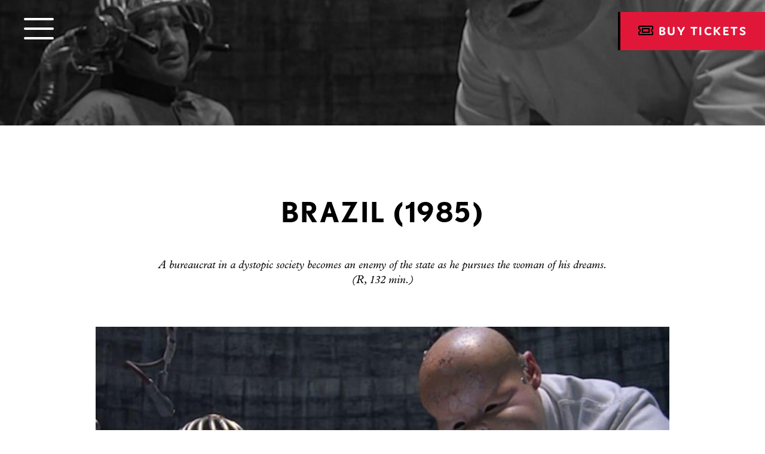

--- FILE ---
content_type: text/html; charset=UTF-8
request_url: http://www.moxiecinema.com/films/brazil-1985-1
body_size: 4598
content:

<!DOCTYPE html>
<html lang="en">

<head>
      	          <!-- Google tag (gtag.js) -->
<script async src="https://www.googletagmanager.com/gtag/js?id=UA-137710313-1"></script>
<script>
  window.dataLayer = window.dataLayer || [];
  function gtag(){dataLayer.push(arguments);}
  gtag('js', new Date());

  gtag('config', 'UA-137710313-1');
</script>
    	  				
	<title>Brazil (1985) - Moxie Cinema</title>
	<meta name="description" content="" />

	<meta property="fb:app_id" content="">
	<meta property="og:url" content="http://www.moxiecinema.com/films/brazil-1985-1" />
	<meta property="og:type" content="website" />
	<meta property="og:title" content="Brazil (1985) - Moxie Cinema" />
	<meta property="og:image" content="" />
	<meta property="og:image:width" content="1200" />
	<meta property="og:image:height" content="630" />
	<meta property="og:description" content="" />
	<meta property="og:site_name" content="Moxie Cinema" />
	<meta property="og:locale" content="en_US" />
	<meta property="og:locale:alternate" content="en_US" />
	
	<meta name="twitter:card" content="summary_large_image" />
	<meta name="twitter:site" content="" />
	<meta name="twitter:url" content="http://www.moxiecinema.com/films/brazil-1985-1" />
	<meta name="twitter:title" content="Brazil (1985) - Moxie Cinema" />
	<meta name="twitter:description" content="" />
	<meta name="twitter:image" content="" />

	
	<link rel="home" href="" />
	<link rel="canonical" href="http://www.moxiecinema.com/films/brazil-1985-1">
  <meta charset="utf-8">
  <meta name="viewport" content="width=device-width, initial-scale=1" />
  <meta http-equiv="X-UA-Compatible" content="IE=edge,chrome=1" />
  <link rel="shortcut icon" href="/img/favicon.png" />
  <link rel="stylesheet" href="https://use.typekit.net/zmo5qar.css" />
  <link rel="stylesheet" href="/static/css/main.css" />
            <script type="text/javascript">  var _gaq = _gaq || [];
  _gaq.push(['_setAccount', 'UA-16883523-1']);
  _gaq.push(['_trackPageview']);

  (function() {
    var ga = document.createElement('script'); ga.type = 'text/javascript'; ga.async = true;
    ga.src = ('https:' == document.location.protocol ? 'https://ssl' : 'http://www') + '.google-analytics.com/ga.js';
    var s = document.getElementsByTagName('script')[0]; s.parentNode.insertBefore(ga, s);
  })();</script>

<!-- Meta Pixel Code -->
<script>
!function(f,b,e,v,n,t,s)
{if(f.fbq)return;n=f.fbq=function(){n.callMethod?
n.callMethod.apply(n,arguments):n.queue.push(arguments)};
if(!f._fbq)f._fbq=n;n.push=n;n.loaded=!0;n.version='2.0';
n.queue=[];t=b.createElement(e);t.async=!0;
t.src=v;s=b.getElementsByTagName(e)[0];
s.parentNode.insertBefore(t,s)}(window, document,'script',
'https://connect.facebook.net/en_US/fbevents.js');
fbq('init', '443227434922395');
fbq('track', 'PageView');
</script>
<noscript><img height="1" width="1" style="display:none"
src="https://www.facebook.com/tr?id=443227434922395&ev=PageView&noscript=1"
/></noscript>
<!-- End Meta Pixel Code -->
    	    	</head>
<body>
      	    	  <header>
    <span class="hamburger"><span></span></span>
    <a class="button" href="http://www.moxiecinema.com/buy-tickets" target="_blank"><i class="far fa-ticket-alt"></i> Buy Tickets</a>
    <div class="menu">
      <div class="container">
        <a class="logo" href="/"><img src="/static/img/logo.svg" /></a>
        <div class="grid grid-lg grid-flex">
          <div class="unit-1-2 unit-1-1-md">
            <nav>
                                                                                  <span><a href="http://www.moxiecinema.com">Home</a></span>
                                                                                                  <span><a href="http://www.moxiecinema.com/showtimes">Showtimes</a></span>
                                                                                                  <span><a href="http://www.moxiecinema.com/films">Films</a></span>
                                                                                                                                                <span><a href="http://www.moxiecinema.com/membership">Membership</a></span>
                                                                                                                                                <span><a href="http://www.moxiecinema.com/education">Education</a></span>
                                                                                                  <span><a href="http://www.moxiecinema.com/news-events">News &amp; Events</a></span>
                                                                                                  <span><a href="http://www.moxiecinema.com/about-us">About Us</a></span>
                                                                                                                                                <span><a href="http://www.moxiecinema.com/contact-us">Contact Us</a></span>
                                                                                                                                                                                    </nav>
          </div>
          <div class="unit-1-2 unit-1-1-md">
            <h5>Moxie Cinema</h5>
            <p>305 S. Campbell, Suite 101<br />
Springfield, MO 65806<br /><a href="tel:(417) 429-0800">(417) 429-0800</a><br /><a href="mailto:info@moxiecinema.com">info@moxiecinema.com</a></p>
            <nav class="social">
      <a href="https://www.facebook.com/MoxieCinema/" target="_blank"><i class="fab fa-facebook-f"></i></a>
        <a href="https://www.instagram.com/moxiecinema/" target="_blank"><i class="fab fa-instagram"></i></a>
        <a href="https://twitter.com/moxie_cinema?lang=en" target="_blank"><i class="fab fa-twitter"></i></a>
  </nav>            <h5>GET EMAIL UPDATES</h5>
                        <form class="inline" action="http://visitor.r20.constantcontact.com/d.jsp" target="_blank" method="POST">
  <input type="hidden" name="llr" value="hwlra8eab" />
  <input type="hidden" name="m" value="1104713133767" />
  <input type="hidden" name="p" value="oi" />
  <div class="fluid">
    <input type="email" name="ea" placeholder="Email Address" value="" />
  </div>
  <button class="alt" type="submit">Sign Up</button>
</form>          </div>
        </div>
      </div>
    </div>
  </header>
  <main>
          <section class="hero small" style="background-image: url(http://www.moxiecinema.com/uploads/films/_hero/brazil-still.jpeg);"></section>
  <section>
  <article>
    <h1 class="text-center">Brazil (1985)</h1>
    <div class="grid grid-center margin-bottom">
      <div class="unit-4-5 unit-1-1-md">
        <div class="text-center text-italic">
          <p>A bureaucrat in a dystopic society becomes an enemy of the state as he pursues the woman of his dreams.<br />(R, 132 min.)</p>
        </div>
      </div>
    </div>
        <p class="text-center"><img src="http://www.moxiecinema.com/uploads/films/_feature/brazil-still.jpeg" /></p>
            <h2 class="text-center margin-top-lg">Showtimes</h2>
            <div class="list-section">
      <div class="grid margin-sm">
        <div class="unit-1-2 unit-1-1-sm unit-vertical-center">
          <h3 class="margin-none">Tuesday, May 4, 2021</h3>
        </div>
        <div class="unit-1-2 unit-1-1-sm unit-vertical-center">
          <p class="margin-none text-primary text-right text-left-sm">
                                    <i class="divider">
                            7:00 PM
                          </i>
                      </p>
        </div>
      </div>
    </div>
      </article>
</section>
<section class="alt">
  <article class="text-center">
    <div class="grid">
      <div class="unit-1-4 unit-1-3-md unit-1-1-sm unit-vertical-center margin-bottom">
        <img class="full" src="http://www.moxiecinema.com/uploads/films/_cover/Brazil-Poster.jpeg" />
      </div>
      <div class="unit-3-4 unit-2-3-md unit-1-1-sm unit-vertical-center margin-bottom">
        <p><a href="http://moxiecinema.com/films/fear-and-loathing-in-las-vegas-1998"></a>We'll be kicking off a new series this year. <strong>Two Tuesdays </strong>will match a pair of related films to screen on the first two Tuesdays of each month. <a href="http://www.moxiecinema.com/membership">Free for Members</a><br><br>
<strong>Two Tuesdays<br></strong>May 4th: <a href="http://moxiecinema.com/films/brazil-1985-1">Brazil (1985)</a><br>May 11th: <a href="http://moxiecinema.com/films/fear-and-loathing-in-las-vegas-1998">Fear and Loathing in Las Vegas (1998)</a><br><br><br>Brazil is a surrealistic nightmare vision of a "perfect" future where technology reigns supreme. Everyone is monitored by a secret government agency that forbids love to interfere with efficiency. When a daydreaming bureaucrat (Pryce) becomes unwittingly involved with an underground superhero and a beautiful mystery woman, he becomes the tragic victim of his own romantic illusions. [Universal Pictures]<br>
Starring: Jonathan Pryce, Kim Greist, Robert De Niro <br>Director: Terry Gilliam<br>Genre(s): Sci-Fi, Drama, Fantasy<br></p>
        <a class="button outline" href="https://www.youtube.com/watch?v=ZKPFC8DA9_8" data-fancybox>Watch Trailer</a>
      </div>
    </div>
  </article>
</section>
<section>
  <article class="text-center">
    <h5><i class="far fa-comment-alt"></i></h5>
        <blockquote>
      <p>"[A] darkly funny and truly visionary retro-futurist fantasy."</p>
      <cite>— Joe Morgenstern, Wall Street Journal</cite>
    </blockquote>
        <hr />
            <blockquote>
      <p>"One of those rare gems that prove equally stunning on both aesthetic and cerebral levels."</p>
      <cite>— Entertainment Weekly</cite>
    </blockquote>
        <hr />
            <blockquote>
      <p>"A superb example of the power of comedy to underscore serious ideas, even solemn ones."</p>
      <cite>— Janet Maslin, New York Times</cite>
    </blockquote>
        <hr />
            <blockquote>
      <p>"Gilliam&#039;s dystopian epic remains among his best, blending his trademark visual inventiveness with a vicious brand of social satire. Unique and essential."</p>
      <cite>— Adam Smith, Empire</cite>
    </blockquote>
        <hr />
            <blockquote>
      <p>"This modern cult classic is a triumphantly dark comedy directed by one of the film world&#039;s truly original visionaries, Terry Gilliam. &#039;Imagination&#039; is this futuristic film’s middle name."</p>
      <cite>— Marjorie Baumgarten, Austin Chronicle</cite>
    </blockquote>
        <hr />
            <blockquote>
      <p>"A ferociously creative 1985 black comedy filled with wild tonal contrasts, swarming details, and unfettered visual invention--every shot carries a charge of surprise and delight."</p>
      <cite>— Dave Kehr, Chicago Reader</cite>
    </blockquote>
        <hr />
            <blockquote>
      <p>"It&#039;s a remarkable accomplishment for Mr. Gilliam, whose satirical and cautionary impulses work beautifully together. His film&#039;s ambitious visual style bears this out, combining grim, overpowering architecture with clever throwaway touches."</p>
      <cite>— Janet Maslin, The New York Times</cite>
    </blockquote>
        <hr />
            <blockquote>
      <p>"There is not a more daft, more original or haunting vision to be seen on American movie screens this year... A terrific movie has escaped the asylum without a lobotomy. The good guys, the few directors itching to make films away from the assembly line, won one for a change. 
[30 Dec 1985]"</p>
      <cite>— Richard Corliss, Time</cite>
    </blockquote>
          </article>
</section>
<section class="alt">
  <article class="text-center">
    
<h2>Support for the Moxie</h2>
    <a class="button" href="http://www.moxiecinema.com/membership" target="">Become A Member</a>
<div class="grid grid-center margin-top-lg" data-aos="fade-up">
  <div class="unit-4-5 unit-1-1-md">
    <div class="grid grid-center">
                    <div class="unit-1-3 unit-1-2-sm margin-bottom" data-aos-delay="100">
                                        <a class="circle" href="https://www.springfieldmo.gov/131/Environmental-Services" target="_blank"><img src="http://www.moxiecinema.com/uploads/_logo/logo_EnvironmentalServ_Vert.png" alt="City of Springfield Environmental Services" /></a>
                                </div>
              <div class="unit-1-3 unit-1-2-sm margin-bottom" data-aos-delay="200">
                                        <a class="circle" href="https://www.centralbank.net/" target="_blank"><img src="http://www.moxiecinema.com/uploads/_logo/Central-Bank-logo-big.png" alt="Central Bank" /></a>
                                </div>
              <div class="unit-1-3 unit-1-2-sm margin-bottom" data-aos-delay="300">
                                        <a class="circle" href="https://www.alltrue.co/" target="_blank"><img src="http://www.moxiecinema.com/uploads/films/_logo/All-True-Logo-2024.png" alt="All True" /></a>
                                </div>
              <div class="unit-1-3 unit-1-2-sm margin-bottom" data-aos-delay="400">
                                        <a class="circle" href="https://www.drury.edu/graduate/" target="_blank"><img src="http://www.moxiecinema.com/uploads/_logo/Drury-Vertical-GRAD-2.jpg" alt="Drury University" /></a>
                                </div>
              <div class="unit-1-3 unit-1-2-sm margin-bottom" data-aos-delay="500">
                                        <a class="circle" href="https://www.phenixmarble.com/" target="_blank"><img src="http://www.moxiecinema.com/uploads/_logo/Phenix-Marble-Logo.jpg" alt="Phenix Marble" /></a>
                                </div>
                </div>
  </div>
</div>  </article>
</section>
  </main>
  <footer>
    <div class="container">
      <img src="/static/img/logo.svg" />
      <nav>
                                                                    <a href="http://www.moxiecinema.com/showtimes">Showtimes</a>
                                                  <a href="http://www.moxiecinema.com/films">Films</a>
                                                  <a href="http://www.moxiecinema.com/buy-tickets" target="_blank">Buy Tickets</a>
                                                  <a href="http://www.moxiecinema.com/membership">Membership</a>
                                                                                                                                      <a href="http://www.moxiecinema.com/about-us">About Us</a>
                                                                              <a href="http://www.moxiecinema.com/contact-us">Contact Us</a>
                                                                                                            </nav>
    </div>
    <div class="legal">
      <div class="grid">
        <div class="unit-3-4 unit-1-1-md unit-vertical-center">
          <p>
            © Copyright 2026 Moxie Cinema. All rights reserved worldwide.
                                                                                                                                                                                                                                                                                                                                                                                                                                                                                                                                                                                                      </p>
        </div>
        <div class="unit-1-4 unit-1-1-md unit-vertical-center">
          <nav class="social">
      <a href="https://www.facebook.com/MoxieCinema/" target="_blank"><i class="fab fa-facebook-f"></i></a>
        <a href="https://www.instagram.com/moxiecinema/" target="_blank"><i class="fab fa-instagram"></i></a>
        <a href="https://twitter.com/moxie_cinema?lang=en" target="_blank"><i class="fab fa-twitter"></i></a>
  </nav>        </div>
      </div>
    </div>
  </footer>
  <script src="https://cdn.polyfill.io/v2/polyfill.min.js"></script>
  <script src="/static/js/manifest.js"></script>
  <script src="/static/js/vendor.js"></script>
  <script src="/static/js/main.js"></script>
  <!--[if lt IE 9]>
  	<script src="/static/js/html5shiv.js"></script>
  <![endif]-->
      	    	</body>
</html>


--- FILE ---
content_type: image/svg+xml
request_url: http://www.moxiecinema.com/static/img/logo.svg
body_size: 5593
content:
<?xml version="1.0" encoding="UTF-8"?>
<svg width="269px" height="81px" viewBox="0 0 269 81" version="1.1" xmlns="http://www.w3.org/2000/svg" xmlns:xlink="http://www.w3.org/1999/xlink">
    <!-- Generator: Sketch 53.2 (72643) - https://sketchapp.com -->
    <title>logo</title>
    <desc>Created with Sketch.</desc>
    <g id="Page-1" stroke="none" stroke-width="1" fill="none" fill-rule="evenodd">
        <g id="logo" fill-rule="nonzero">
            <path d="M9.18505602,65.4619955 L2.52304914,66.5423802 L0.0723232759,51.5917195 L0.944335344,51.4304373 L0,37.829999 L0.438072415,35.6785347 L0.945368533,22.7449367 L4.72270993,22.6529231 L3.55727197,11.3538589 L43.0519796,7.11813133 L52.8445512,32.1644421 L55.2921775,5.94986867 L94.5130899,2.01499462 L95.635134,11.998988 C95.635134,11.998988 100.991189,7.97830347 109.191616,6.89274968 C126.201017,4.63789938 133.39305,12.8167719 133.39305,12.8167719 L132.83926,6.97339081 L184.469814,3.73947438 L216.104015,4.16335727 L264.101873,0 L269.005391,53.9768364 L217.888333,58.4369117 L186.948436,57.7783425 L135.063718,61.4299386 L134.920104,57.4092542 C134.920104,57.4092542 128.188874,62.6013029 116.557224,63.1937052 C106.913432,63.684789 100.57998,60.8209945 100.57998,60.8209945 L101.711322,71.5348938 L62.4883437,75.8037049 L62.0915986,70.812225 L60.0686135,75.9908334 L10.721409,80.9027062 L9.18505602,65.4619955" id="Fill-36" fill="#000109"></path>
            <path d="M2.60467112,52.6989844 L6.91823795,52.0300766 L7.18686726,53.6987279 L6.7901224,53.7586919 C5.1938444,54.0078523 4.48094352,54.7263854 4.66485129,55.8760386 L4.71857714,56.206874 L11.2111409,55.1998938 C12.3982759,55.0003584 12.3982759,55.0003584 12.5501547,54.8494149 C12.6617392,54.7387919 12.6979009,54.537189 12.6421086,54.1525929 L12.4995284,53.2748448 L14.0110849,53.0411925 L15.0504737,59.5090253 L13.5358177,59.7375084 L13.3973703,58.8669977 C13.3364121,58.4803338 13.2392923,58.308713 13.0915461,58.2291059 C12.9045388,58.1298552 12.9045388,58.1298552 11.7008729,58.3056114 L5.21760774,59.3074224 C5.40358189,60.698999 6.40784223,61.2314373 8.34713924,60.9119744 L8.61370217,62.5289325 L4.29496938,63.1999081 L2.60467112,52.6989844" id="Fill-37" fill="#FFFFFE"></path>
            <path d="M6.66097371,42.7273974 L5.20210991,42.8359529 C4.04700388,42.9372711 4.04700388,42.9372711 3.90029094,43.0809779 C3.77630819,43.1812623 3.73084785,43.3756282 3.76287673,43.7695292 L3.80213794,44.3040351 L2.34637371,44.4115565 L1.85354224,38.2942026 L3.31240603,38.1835795 L3.37956337,39.0644289 C3.41159226,39.4572958 3.48804829,39.6382214 3.62649568,39.7260997 C3.796972,39.8408581 3.796972,39.8408581 4.95207803,39.7705559 L9.71094957,39.4138737 C10.8660556,39.3094539 10.8660556,39.3094539 11.0138017,39.1729841 C11.1367513,39.0654627 11.1863444,38.8762662 11.1543155,38.4823653 L11.0819923,37.6056513 L12.5377564,37.4908929 L13.0305879,43.6113484 L11.5717241,43.717836 L11.5334961,43.1853977 C11.5014673,42.7925308 11.4208784,42.6105711 11.282431,42.5226932 C11.0995565,42.4131039 11.0995565,42.4131039 9.95788188,42.4792708 L8.111572,42.6219438 L8.39363276,46.0802078 L10.2358099,45.9406367 C11.3743849,45.841386 11.3743849,45.841386 11.5407285,45.6997471 C11.6574789,45.5973948 11.7101716,45.4030292 11.6791759,45.0111958 L11.6357819,44.4756562 L13.0946457,44.3671007 L13.5833444,50.4844549 L12.1296466,50.5909425 L12.0573233,49.7121607 C12.0263276,49.3182597 11.9488384,49.1352666 11.8062582,49.0504899 C11.6368151,48.9388328 11.6368151,48.9388328 10.486875,49.0070679 L5.72593708,49.3647834 C4.57083105,49.4619666 4.57083105,49.4619666 4.4251513,49.6046393 C4.30116855,49.7069916 4.25157542,49.9013571 4.28773706,50.2931906 L4.36006034,51.1730062 L2.89706379,51.2825951 L2.4073319,45.166275 L3.86206292,45.0577195 L3.90545688,45.5922257 C3.94058533,45.9840588 4.01704137,46.1691198 4.15445561,46.2528627 C4.32183232,46.3645195 4.32183232,46.3645195 5.47590517,46.2962847 L6.93476896,46.1877296 L6.66097371,42.7273974" id="Fill-38" fill="#FFFFFE"></path>
            <path d="M6.5421569,25.0897329 L6.49153062,26.7408085 C5.61848535,26.7201313 4.9944388,26.8648719 4.49644139,27.1636576 C4.18648449,27.3807683 3.93645258,27.7157393 3.83003404,28.1292835 C3.79180602,28.2812611 3.77010906,28.5004395 3.75771079,28.9915234 L3.69468621,31.0716513 L6.73433018,31.1512585 L6.74982801,30.6177864 C6.76635906,30.0367567 6.53905734,29.6645668 6.07102243,29.4950136 C5.87058361,29.4112709 5.70940603,29.3905937 5.11118923,29.3740519 L5.14838406,27.9907462 L9.97441293,28.1189449 L9.9372181,29.5074199 L9.60866378,29.4950136 C8.61163579,29.4670994 8.20455905,29.8031041 8.18182887,30.6870551 L8.16736422,31.192613 L11.4932017,31.2804911 L11.543828,29.5436051 C11.5706909,28.4745931 11.5706909,28.4745931 11.4983677,28.1737395 C11.3506216,27.6650801 10.8474582,27.1946734 10.2595733,27.0178832 C9.85972888,26.9010569 9.60453102,26.8576348 8.68705864,26.8059418 L8.73458535,25.148663 L13.1246082,25.2665231 L12.8198172,36.0962146 L11.3537211,36.0589954 L11.3774845,35.1781461 C11.3878164,34.7811438 11.3330573,34.5909133 11.2070082,34.4937305 C11.0499634,34.3593286 11.0499634,34.3593286 9.89072458,34.3159062 L5.11945474,34.1856399 C3.96434871,34.1711659 3.96434871,34.1711659 3.79903837,34.2910938 C3.66575689,34.3872429 3.60066593,34.5743714 3.58723448,34.9662049 L3.56347114,35.8470542 L2.09634181,35.8108688 L2.40629871,24.9791098 L6.5421569,25.0897329" id="Fill-39" fill="#FFFFFE"></path>
            <path d="M105.663273,32.6152054 C105.739729,38.1060399 106.490858,42.3459029 107.828838,44.572839 C109.3001,47.1130347 111.62581,48.4539523 114.561102,48.4167331 C118.050184,48.3671078 120.586664,46.5227003 121.785164,43.1326708 C122.683006,40.7454864 123.079751,37.1197367 123.006394,32.2512864 C122.855549,21.0173554 120.228147,16.3070857 114.364796,16.3866931 C108.25038,16.4714696 105.514493,21.5653016 105.663273,32.6152054 M136.738518,32.1882209 C136.91416,45.2386451 128.35935,53.7804029 114.946482,53.9592607 C100.905434,54.1598299 92.1233223,45.9778558 91.9404479,32.6183069 C91.8381621,25.2520491 94.4965592,18.9703111 99.2502646,15.0974687 C103.013142,12.1065095 107.919759,10.5443459 114.035209,10.4626709 C128.388279,10.2621019 136.537046,18.0770554 136.738518,32.1882209" id="Fill-40" fill="#FFFFFE"></path>
            <path d="M159.771415,8.92842153 L160.105135,14.6022494 L158.109013,14.7190756 C156.986969,14.7862766 156.510668,15.1253829 156.550963,15.7488009 C156.580926,16.1850902 156.918779,16.7919665 157.464303,17.5104997 L161.863624,23.2525623 L166.18339,16.9915016 C166.707217,16.2771038 166.975847,15.6340424 166.958282,15.2618525 C166.922121,14.6353329 166.207154,14.2434997 165.086143,14.3086329 L162.97017,14.4316623 L162.635417,8.76093607 L180.884646,7.68261932 L181.218366,13.3564471 L179.413384,13.4608671 C178.169423,13.5342712 177.003985,13.9788313 176.355142,14.5784706 C175.885041,15.0447418 175.885041,15.0447418 173.380589,18.2559133 L166.846698,27.2122491 L176.543183,38.9600088 C179.2987,42.300413 179.2987,42.300413 179.955808,42.8235464 C180.747231,43.4635062 181.634741,43.6630416 183.001651,43.5813666 L185.125889,43.4573033 L185.455477,49.1259617 L160.917222,50.578536 L160.582469,44.9078097 L163.131348,44.7558321 C164.815447,44.654514 165.368203,44.3753714 165.31861,43.5637909 C165.300013,43.2515649 165.146068,42.8876458 164.603643,42.2301104 L159.317845,35.0995727 L154.143631,42.8452575 C153.512352,43.7602243 153.408,44.0176559 153.423498,44.3919133 C153.468958,45.0783967 153.918396,45.300677 154.850333,45.2448484 L157.780459,45.0742614 L158.112112,50.7460214 L138.3069,51.9153182 L137.975246,46.2435578 L140.4642,46.0967497 C143.017212,45.9437383 144.270471,44.9346903 147.388637,40.5573237 L154.024814,31.2825589 L144.983371,20.0620681 C142.754781,17.1920706 142.754781,17.1920706 142.037748,16.668937 C141.253557,16.0889411 140.170774,15.7808506 139.245036,15.8366791 L136.999915,15.9648779 L136.661029,10.2941516 L159.771415,8.92842153" id="Fill-41" fill="#FFFFFE"></path>
            <path d="M195.654092,19.4551918 C195.605532,14.9578975 195.605532,14.9578975 195.110634,14.3324117 C194.738686,13.8320231 193.99169,13.5838965 192.43364,13.5735579 L188.931127,13.55805 L188.955923,7.88112059 L214.351725,7.97726961 L214.331061,13.6604022 L210.83888,13.6479959 C209.277731,13.6407589 208.527635,13.8868177 208.149487,14.3861725 C207.64839,15.0044212 207.64839,15.0044212 207.567802,19.5006817 L207.497545,38.0450422 C207.546105,42.5413026 207.546105,42.5413026 208.038936,43.1678221 C208.412951,43.6682107 209.16408,43.9184052 210.717997,43.926676 L214.210178,43.9370146 L214.19158,49.6222149 L188.796812,49.5188289 L188.817476,43.8429331 L192.31069,43.8553396 C193.869773,43.8636104 194.628134,43.6154838 194.99595,43.1150951 C195.502213,42.492711 195.502213,42.492711 195.577636,37.9974844 L195.654092,19.4551918" id="Fill-42" fill="#FFFFFE"></path>
            <path d="M261.803026,19.9597158 L255.273268,20.4890525 C254.996373,17.1310728 254.180153,14.7511253 252.788447,12.986325 C251.822414,11.8707893 250.375949,11.0519715 248.732144,10.8100481 C248.101898,10.7335424 247.220587,10.7428471 245.294722,10.8979263 L237.087063,11.560631 L238.035532,23.3207971 L240.147371,23.1533117 C242.451384,22.9672168 243.805896,21.9168143 244.281163,20.0631019 C244.524996,19.2246408 244.537394,18.6001889 244.355553,16.2998487 L249.829391,15.8532209 L251.336815,34.5237123 L245.861943,34.9682724 L245.760691,33.7204025 C245.445568,29.8620342 243.956741,28.4197984 240.473859,28.6989408 L238.481869,28.8602231 L239.521258,41.7462636 L246.360974,41.1890127 C250.591885,40.8488724 250.591885,40.8488724 251.745958,40.4415312 C253.689388,39.6588987 255.33216,37.5208747 255.766099,35.1698753 C256.075023,33.5777297 256.122549,32.5728171 255.95414,29.0132345 L262.486998,28.4838978 L263.86424,45.4743656 L221.137715,48.9295283 L220.678978,43.2650052 L224.158761,42.9817273 C225.710612,42.857664 226.440044,42.5516412 226.774798,42.0223046 C227.220102,41.3595997 227.220102,41.3595997 226.925643,36.8716101 L225.432684,18.3913491 C225.002877,13.9157658 225.002877,13.9157658 224.454253,13.3326683 C224.043044,12.8643294 223.28055,12.6782345 221.725599,12.8012639 L218.244784,13.0855756 L217.785014,7.4189848 L260.514639,3.96692373 L261.803026,19.9597158" id="Fill-43" fill="#FFFFFE"></path>
            <path d="M59.2947543,66.5775312 L46.3085937,67.9163812 L28.5862914,21.5539291 L31.8718345,53.4547367 C32.5764698,59.5855312 32.5764698,59.5855312 33.3306983,60.3754007 C33.8979195,61.0050218 34.9249101,61.2479792 36.9933558,61.0319023 L39.8005319,60.7434552 L40.597121,68.5046477 L15.2157841,71.1213494 L14.4160953,63.3591227 L19.0468513,62.8814792 C21.1121974,62.6695377 22.0720306,62.2270451 22.493572,61.4930042 C23.0628595,60.4860237 23.0628595,60.4860237 22.5204349,54.4203627 L19.916797,29.0887063 C19.2028629,22.9537766 19.2028629,22.9537766 18.4496677,22.1690763 C17.8824465,21.5363535 16.8595888,21.2975317 14.7859772,21.5115408 L10.1593539,21.9881506 L9.35966509,14.2248902 L41.5249254,10.9092987 L53.7589241,44.5635341 L58.9785982,9.1134826 L91.1448919,5.79582341 L91.9404479,13.5601177 L87.3127914,14.0377614 C85.2433126,14.2497029 84.2876121,14.694263 83.8619379,15.4262364 C83.2885176,16.3484402 83.2885176,16.3484402 83.8392076,22.4999117 L86.4438787,47.8315682 C87.1557465,53.8827552 87.1557465,53.8827552 87.909975,54.7542997 C88.4782291,55.382887 89.5052197,55.620675 91.5654,55.4056318 L96.201322,54.9269546 L97.0020441,62.6922825 L64.8347173,66.0047724 L64.0391613,58.2435799 L66.8432378,57.9582341 C68.9085839,57.744225 69.8684174,57.2986312 70.2940913,56.5656237 C70.8726777,55.6413523 70.8726777,55.6413523 70.3178547,49.4940162 L67.0271456,17.5890731 L59.2947543,66.5775312" id="Fill-44" fill="#FFFFFE"></path>
        </g>
    </g>
</svg>